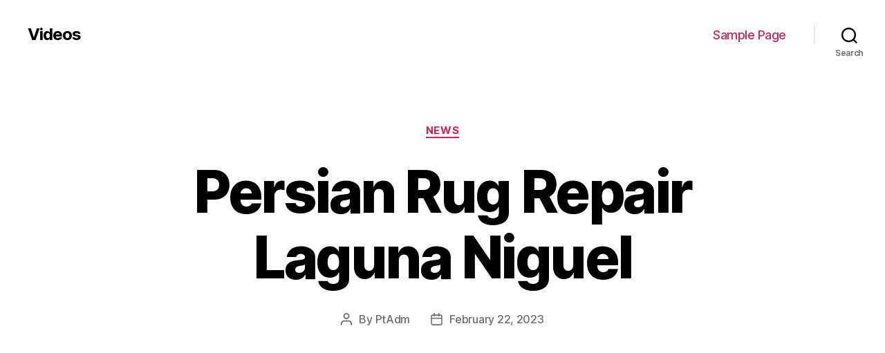

--- FILE ---
content_type: text/html; charset=UTF-8
request_url: http://videos.peterdrew.net/persian-rug-repair-laguna-niguel-4/
body_size: 73582
content:
<!DOCTYPE html>

<html class="no-js" lang="en-US">

	<head>

		<meta charset="UTF-8">
		<meta name="viewport" content="width=device-width, initial-scale=1.0" >

		<link rel="profile" href="https://gmpg.org/xfn/11">

		<meta name='robots' content='index, follow, max-image-preview:large, max-snippet:-1, max-video-preview:-1' />

	<!-- This site is optimized with the Yoast SEO plugin v19.7.1 - https://yoast.com/wordpress/plugins/seo/ -->
	<title>Persian Rug Repair Laguna Niguel - Videos</title>
	<link rel="canonical" href="http://videos.peterdrew.net/persian-rug-repair-laguna-niguel-4/" />
	<meta property="og:locale" content="en_US" />
	<meta property="og:type" content="article" />
	<meta property="og:title" content="Persian Rug Repair Laguna Niguel - Videos" />
	<meta property="og:description" content="https://www.youtube.com/watch?v=w8sojAGN2cE In auxiliary to proper cleaning, Oriental rugs need specialized fix or restoration to keep their see and feel. Professional carpet cleaning facilities can prevent later broken and keep you money. If your carpet is damaged, a professional fix can remodel it to its former glory. It is important to follow these easy steps to [&hellip;]" />
	<meta property="og:url" content="http://videos.peterdrew.net/persian-rug-repair-laguna-niguel-4/" />
	<meta property="og:site_name" content="Videos" />
	<meta property="article:published_time" content="2023-02-22T02:15:04+00:00" />
	<meta name="author" content="PtAdm" />
	<meta name="twitter:card" content="summary_large_image" />
	<meta name="twitter:label1" content="Written by" />
	<meta name="twitter:data1" content="PtAdm" />
	<meta name="twitter:label2" content="Est. reading time" />
	<meta name="twitter:data2" content="4 minutes" />
	<script type="application/ld+json" class="yoast-schema-graph">{"@context":"https://schema.org","@graph":[{"@type":"WebPage","@id":"http://videos.peterdrew.net/persian-rug-repair-laguna-niguel-4/","url":"http://videos.peterdrew.net/persian-rug-repair-laguna-niguel-4/","name":"Persian Rug Repair Laguna Niguel - Videos","isPartOf":{"@id":"http://videos.peterdrew.net/#website"},"datePublished":"2023-02-22T02:15:04+00:00","dateModified":"2023-02-22T02:15:04+00:00","author":{"@id":"http://videos.peterdrew.net/#/schema/person/d9d36137ef9a13c277a5043c681e3dc6"},"breadcrumb":{"@id":"http://videos.peterdrew.net/persian-rug-repair-laguna-niguel-4/#breadcrumb"},"inLanguage":"en-US","potentialAction":[{"@type":"ReadAction","target":["http://videos.peterdrew.net/persian-rug-repair-laguna-niguel-4/"]}]},{"@type":"BreadcrumbList","@id":"http://videos.peterdrew.net/persian-rug-repair-laguna-niguel-4/#breadcrumb","itemListElement":[{"@type":"ListItem","position":1,"name":"Home","item":"http://videos.peterdrew.net/"},{"@type":"ListItem","position":2,"name":"Persian Rug Repair Laguna Niguel"}]},{"@type":"WebSite","@id":"http://videos.peterdrew.net/#website","url":"http://videos.peterdrew.net/","name":"Videos","description":"","potentialAction":[{"@type":"SearchAction","target":{"@type":"EntryPoint","urlTemplate":"http://videos.peterdrew.net/?s={search_term_string}"},"query-input":"required name=search_term_string"}],"inLanguage":"en-US"},{"@type":"Person","@id":"http://videos.peterdrew.net/#/schema/person/d9d36137ef9a13c277a5043c681e3dc6","name":"PtAdm","image":{"@type":"ImageObject","inLanguage":"en-US","@id":"http://videos.peterdrew.net/#/schema/person/image/","url":"http://1.gravatar.com/avatar/1de634f0e10f041c053a9c6f12e7452b?s=96&d=mm&r=g","contentUrl":"http://1.gravatar.com/avatar/1de634f0e10f041c053a9c6f12e7452b?s=96&d=mm&r=g","caption":"PtAdm"},"url":"http://videos.peterdrew.net/author/ptadm/"}]}</script>
	<!-- / Yoast SEO plugin. -->


<link rel='dns-prefetch' href='//s.w.org' />
<link rel="alternate" type="application/rss+xml" title="Videos &raquo; Feed" href="http://videos.peterdrew.net/feed/" />
<link rel="alternate" type="application/rss+xml" title="Videos &raquo; Comments Feed" href="http://videos.peterdrew.net/comments/feed/" />
<script>
window._wpemojiSettings = {"baseUrl":"https:\/\/s.w.org\/images\/core\/emoji\/14.0.0\/72x72\/","ext":".png","svgUrl":"https:\/\/s.w.org\/images\/core\/emoji\/14.0.0\/svg\/","svgExt":".svg","source":{"concatemoji":"http:\/\/videos.peterdrew.net\/wp-includes\/js\/wp-emoji-release.min.js?ver=6.0.11"}};
/*! This file is auto-generated */
!function(e,a,t){var n,r,o,i=a.createElement("canvas"),p=i.getContext&&i.getContext("2d");function s(e,t){var a=String.fromCharCode,e=(p.clearRect(0,0,i.width,i.height),p.fillText(a.apply(this,e),0,0),i.toDataURL());return p.clearRect(0,0,i.width,i.height),p.fillText(a.apply(this,t),0,0),e===i.toDataURL()}function c(e){var t=a.createElement("script");t.src=e,t.defer=t.type="text/javascript",a.getElementsByTagName("head")[0].appendChild(t)}for(o=Array("flag","emoji"),t.supports={everything:!0,everythingExceptFlag:!0},r=0;r<o.length;r++)t.supports[o[r]]=function(e){if(!p||!p.fillText)return!1;switch(p.textBaseline="top",p.font="600 32px Arial",e){case"flag":return s([127987,65039,8205,9895,65039],[127987,65039,8203,9895,65039])?!1:!s([55356,56826,55356,56819],[55356,56826,8203,55356,56819])&&!s([55356,57332,56128,56423,56128,56418,56128,56421,56128,56430,56128,56423,56128,56447],[55356,57332,8203,56128,56423,8203,56128,56418,8203,56128,56421,8203,56128,56430,8203,56128,56423,8203,56128,56447]);case"emoji":return!s([129777,127995,8205,129778,127999],[129777,127995,8203,129778,127999])}return!1}(o[r]),t.supports.everything=t.supports.everything&&t.supports[o[r]],"flag"!==o[r]&&(t.supports.everythingExceptFlag=t.supports.everythingExceptFlag&&t.supports[o[r]]);t.supports.everythingExceptFlag=t.supports.everythingExceptFlag&&!t.supports.flag,t.DOMReady=!1,t.readyCallback=function(){t.DOMReady=!0},t.supports.everything||(n=function(){t.readyCallback()},a.addEventListener?(a.addEventListener("DOMContentLoaded",n,!1),e.addEventListener("load",n,!1)):(e.attachEvent("onload",n),a.attachEvent("onreadystatechange",function(){"complete"===a.readyState&&t.readyCallback()})),(e=t.source||{}).concatemoji?c(e.concatemoji):e.wpemoji&&e.twemoji&&(c(e.twemoji),c(e.wpemoji)))}(window,document,window._wpemojiSettings);
</script>
<style>
img.wp-smiley,
img.emoji {
	display: inline !important;
	border: none !important;
	box-shadow: none !important;
	height: 1em !important;
	width: 1em !important;
	margin: 0 0.07em !important;
	vertical-align: -0.1em !important;
	background: none !important;
	padding: 0 !important;
}
</style>
	<link rel='stylesheet' id='wp-block-library-css'  href='http://videos.peterdrew.net/wp-includes/css/dist/block-library/style.min.css?ver=6.0.11' media='all' />
<style id='global-styles-inline-css'>
body{--wp--preset--color--black: #000000;--wp--preset--color--cyan-bluish-gray: #abb8c3;--wp--preset--color--white: #ffffff;--wp--preset--color--pale-pink: #f78da7;--wp--preset--color--vivid-red: #cf2e2e;--wp--preset--color--luminous-vivid-orange: #ff6900;--wp--preset--color--luminous-vivid-amber: #fcb900;--wp--preset--color--light-green-cyan: #7bdcb5;--wp--preset--color--vivid-green-cyan: #00d084;--wp--preset--color--pale-cyan-blue: #8ed1fc;--wp--preset--color--vivid-cyan-blue: #0693e3;--wp--preset--color--vivid-purple: #9b51e0;--wp--preset--color--accent: #cd2653;--wp--preset--color--primary: #000000;--wp--preset--color--secondary: #6d6d6d;--wp--preset--color--subtle-background: #dcd7ca;--wp--preset--color--background: #f5efe0;--wp--preset--gradient--vivid-cyan-blue-to-vivid-purple: linear-gradient(135deg,rgba(6,147,227,1) 0%,rgb(155,81,224) 100%);--wp--preset--gradient--light-green-cyan-to-vivid-green-cyan: linear-gradient(135deg,rgb(122,220,180) 0%,rgb(0,208,130) 100%);--wp--preset--gradient--luminous-vivid-amber-to-luminous-vivid-orange: linear-gradient(135deg,rgba(252,185,0,1) 0%,rgba(255,105,0,1) 100%);--wp--preset--gradient--luminous-vivid-orange-to-vivid-red: linear-gradient(135deg,rgba(255,105,0,1) 0%,rgb(207,46,46) 100%);--wp--preset--gradient--very-light-gray-to-cyan-bluish-gray: linear-gradient(135deg,rgb(238,238,238) 0%,rgb(169,184,195) 100%);--wp--preset--gradient--cool-to-warm-spectrum: linear-gradient(135deg,rgb(74,234,220) 0%,rgb(151,120,209) 20%,rgb(207,42,186) 40%,rgb(238,44,130) 60%,rgb(251,105,98) 80%,rgb(254,248,76) 100%);--wp--preset--gradient--blush-light-purple: linear-gradient(135deg,rgb(255,206,236) 0%,rgb(152,150,240) 100%);--wp--preset--gradient--blush-bordeaux: linear-gradient(135deg,rgb(254,205,165) 0%,rgb(254,45,45) 50%,rgb(107,0,62) 100%);--wp--preset--gradient--luminous-dusk: linear-gradient(135deg,rgb(255,203,112) 0%,rgb(199,81,192) 50%,rgb(65,88,208) 100%);--wp--preset--gradient--pale-ocean: linear-gradient(135deg,rgb(255,245,203) 0%,rgb(182,227,212) 50%,rgb(51,167,181) 100%);--wp--preset--gradient--electric-grass: linear-gradient(135deg,rgb(202,248,128) 0%,rgb(113,206,126) 100%);--wp--preset--gradient--midnight: linear-gradient(135deg,rgb(2,3,129) 0%,rgb(40,116,252) 100%);--wp--preset--duotone--dark-grayscale: url('#wp-duotone-dark-grayscale');--wp--preset--duotone--grayscale: url('#wp-duotone-grayscale');--wp--preset--duotone--purple-yellow: url('#wp-duotone-purple-yellow');--wp--preset--duotone--blue-red: url('#wp-duotone-blue-red');--wp--preset--duotone--midnight: url('#wp-duotone-midnight');--wp--preset--duotone--magenta-yellow: url('#wp-duotone-magenta-yellow');--wp--preset--duotone--purple-green: url('#wp-duotone-purple-green');--wp--preset--duotone--blue-orange: url('#wp-duotone-blue-orange');--wp--preset--font-size--small: 18px;--wp--preset--font-size--medium: 20px;--wp--preset--font-size--large: 26.25px;--wp--preset--font-size--x-large: 42px;--wp--preset--font-size--normal: 21px;--wp--preset--font-size--larger: 32px;}.has-black-color{color: var(--wp--preset--color--black) !important;}.has-cyan-bluish-gray-color{color: var(--wp--preset--color--cyan-bluish-gray) !important;}.has-white-color{color: var(--wp--preset--color--white) !important;}.has-pale-pink-color{color: var(--wp--preset--color--pale-pink) !important;}.has-vivid-red-color{color: var(--wp--preset--color--vivid-red) !important;}.has-luminous-vivid-orange-color{color: var(--wp--preset--color--luminous-vivid-orange) !important;}.has-luminous-vivid-amber-color{color: var(--wp--preset--color--luminous-vivid-amber) !important;}.has-light-green-cyan-color{color: var(--wp--preset--color--light-green-cyan) !important;}.has-vivid-green-cyan-color{color: var(--wp--preset--color--vivid-green-cyan) !important;}.has-pale-cyan-blue-color{color: var(--wp--preset--color--pale-cyan-blue) !important;}.has-vivid-cyan-blue-color{color: var(--wp--preset--color--vivid-cyan-blue) !important;}.has-vivid-purple-color{color: var(--wp--preset--color--vivid-purple) !important;}.has-black-background-color{background-color: var(--wp--preset--color--black) !important;}.has-cyan-bluish-gray-background-color{background-color: var(--wp--preset--color--cyan-bluish-gray) !important;}.has-white-background-color{background-color: var(--wp--preset--color--white) !important;}.has-pale-pink-background-color{background-color: var(--wp--preset--color--pale-pink) !important;}.has-vivid-red-background-color{background-color: var(--wp--preset--color--vivid-red) !important;}.has-luminous-vivid-orange-background-color{background-color: var(--wp--preset--color--luminous-vivid-orange) !important;}.has-luminous-vivid-amber-background-color{background-color: var(--wp--preset--color--luminous-vivid-amber) !important;}.has-light-green-cyan-background-color{background-color: var(--wp--preset--color--light-green-cyan) !important;}.has-vivid-green-cyan-background-color{background-color: var(--wp--preset--color--vivid-green-cyan) !important;}.has-pale-cyan-blue-background-color{background-color: var(--wp--preset--color--pale-cyan-blue) !important;}.has-vivid-cyan-blue-background-color{background-color: var(--wp--preset--color--vivid-cyan-blue) !important;}.has-vivid-purple-background-color{background-color: var(--wp--preset--color--vivid-purple) !important;}.has-black-border-color{border-color: var(--wp--preset--color--black) !important;}.has-cyan-bluish-gray-border-color{border-color: var(--wp--preset--color--cyan-bluish-gray) !important;}.has-white-border-color{border-color: var(--wp--preset--color--white) !important;}.has-pale-pink-border-color{border-color: var(--wp--preset--color--pale-pink) !important;}.has-vivid-red-border-color{border-color: var(--wp--preset--color--vivid-red) !important;}.has-luminous-vivid-orange-border-color{border-color: var(--wp--preset--color--luminous-vivid-orange) !important;}.has-luminous-vivid-amber-border-color{border-color: var(--wp--preset--color--luminous-vivid-amber) !important;}.has-light-green-cyan-border-color{border-color: var(--wp--preset--color--light-green-cyan) !important;}.has-vivid-green-cyan-border-color{border-color: var(--wp--preset--color--vivid-green-cyan) !important;}.has-pale-cyan-blue-border-color{border-color: var(--wp--preset--color--pale-cyan-blue) !important;}.has-vivid-cyan-blue-border-color{border-color: var(--wp--preset--color--vivid-cyan-blue) !important;}.has-vivid-purple-border-color{border-color: var(--wp--preset--color--vivid-purple) !important;}.has-vivid-cyan-blue-to-vivid-purple-gradient-background{background: var(--wp--preset--gradient--vivid-cyan-blue-to-vivid-purple) !important;}.has-light-green-cyan-to-vivid-green-cyan-gradient-background{background: var(--wp--preset--gradient--light-green-cyan-to-vivid-green-cyan) !important;}.has-luminous-vivid-amber-to-luminous-vivid-orange-gradient-background{background: var(--wp--preset--gradient--luminous-vivid-amber-to-luminous-vivid-orange) !important;}.has-luminous-vivid-orange-to-vivid-red-gradient-background{background: var(--wp--preset--gradient--luminous-vivid-orange-to-vivid-red) !important;}.has-very-light-gray-to-cyan-bluish-gray-gradient-background{background: var(--wp--preset--gradient--very-light-gray-to-cyan-bluish-gray) !important;}.has-cool-to-warm-spectrum-gradient-background{background: var(--wp--preset--gradient--cool-to-warm-spectrum) !important;}.has-blush-light-purple-gradient-background{background: var(--wp--preset--gradient--blush-light-purple) !important;}.has-blush-bordeaux-gradient-background{background: var(--wp--preset--gradient--blush-bordeaux) !important;}.has-luminous-dusk-gradient-background{background: var(--wp--preset--gradient--luminous-dusk) !important;}.has-pale-ocean-gradient-background{background: var(--wp--preset--gradient--pale-ocean) !important;}.has-electric-grass-gradient-background{background: var(--wp--preset--gradient--electric-grass) !important;}.has-midnight-gradient-background{background: var(--wp--preset--gradient--midnight) !important;}.has-small-font-size{font-size: var(--wp--preset--font-size--small) !important;}.has-medium-font-size{font-size: var(--wp--preset--font-size--medium) !important;}.has-large-font-size{font-size: var(--wp--preset--font-size--large) !important;}.has-x-large-font-size{font-size: var(--wp--preset--font-size--x-large) !important;}
</style>
<link rel='stylesheet' id='twentytwenty-style-css'  href='http://videos.peterdrew.net/wp-content/themes/twentytwenty/style.css?ver=2.2' media='all' />
<style id='twentytwenty-style-inline-css'>
.color-accent,.color-accent-hover:hover,.color-accent-hover:focus,:root .has-accent-color,.has-drop-cap:not(:focus):first-letter,.wp-block-button.is-style-outline,a { color: #cd2653; }blockquote,.border-color-accent,.border-color-accent-hover:hover,.border-color-accent-hover:focus { border-color: #cd2653; }button,.button,.faux-button,.wp-block-button__link,.wp-block-file .wp-block-file__button,input[type="button"],input[type="reset"],input[type="submit"],.bg-accent,.bg-accent-hover:hover,.bg-accent-hover:focus,:root .has-accent-background-color,.comment-reply-link { background-color: #cd2653; }.fill-children-accent,.fill-children-accent * { fill: #cd2653; }body,.entry-title a,:root .has-primary-color { color: #000000; }:root .has-primary-background-color { background-color: #000000; }cite,figcaption,.wp-caption-text,.post-meta,.entry-content .wp-block-archives li,.entry-content .wp-block-categories li,.entry-content .wp-block-latest-posts li,.wp-block-latest-comments__comment-date,.wp-block-latest-posts__post-date,.wp-block-embed figcaption,.wp-block-image figcaption,.wp-block-pullquote cite,.comment-metadata,.comment-respond .comment-notes,.comment-respond .logged-in-as,.pagination .dots,.entry-content hr:not(.has-background),hr.styled-separator,:root .has-secondary-color { color: #6d6d6d; }:root .has-secondary-background-color { background-color: #6d6d6d; }pre,fieldset,input,textarea,table,table *,hr { border-color: #dcd7ca; }caption,code,code,kbd,samp,.wp-block-table.is-style-stripes tbody tr:nth-child(odd),:root .has-subtle-background-background-color { background-color: #dcd7ca; }.wp-block-table.is-style-stripes { border-bottom-color: #dcd7ca; }.wp-block-latest-posts.is-grid li { border-top-color: #dcd7ca; }:root .has-subtle-background-color { color: #dcd7ca; }body:not(.overlay-header) .primary-menu > li > a,body:not(.overlay-header) .primary-menu > li > .icon,.modal-menu a,.footer-menu a, .footer-widgets a,#site-footer .wp-block-button.is-style-outline,.wp-block-pullquote:before,.singular:not(.overlay-header) .entry-header a,.archive-header a,.header-footer-group .color-accent,.header-footer-group .color-accent-hover:hover { color: #cd2653; }.social-icons a,#site-footer button:not(.toggle),#site-footer .button,#site-footer .faux-button,#site-footer .wp-block-button__link,#site-footer .wp-block-file__button,#site-footer input[type="button"],#site-footer input[type="reset"],#site-footer input[type="submit"] { background-color: #cd2653; }.header-footer-group,body:not(.overlay-header) #site-header .toggle,.menu-modal .toggle { color: #000000; }body:not(.overlay-header) .primary-menu ul { background-color: #000000; }body:not(.overlay-header) .primary-menu > li > ul:after { border-bottom-color: #000000; }body:not(.overlay-header) .primary-menu ul ul:after { border-left-color: #000000; }.site-description,body:not(.overlay-header) .toggle-inner .toggle-text,.widget .post-date,.widget .rss-date,.widget_archive li,.widget_categories li,.widget cite,.widget_pages li,.widget_meta li,.widget_nav_menu li,.powered-by-wordpress,.to-the-top,.singular .entry-header .post-meta,.singular:not(.overlay-header) .entry-header .post-meta a { color: #6d6d6d; }.header-footer-group pre,.header-footer-group fieldset,.header-footer-group input,.header-footer-group textarea,.header-footer-group table,.header-footer-group table *,.footer-nav-widgets-wrapper,#site-footer,.menu-modal nav *,.footer-widgets-outer-wrapper,.footer-top { border-color: #dcd7ca; }.header-footer-group table caption,body:not(.overlay-header) .header-inner .toggle-wrapper::before { background-color: #dcd7ca; }
</style>
<link rel='stylesheet' id='twentytwenty-print-style-css'  href='http://videos.peterdrew.net/wp-content/themes/twentytwenty/print.css?ver=2.2' media='print' />
<script src='http://videos.peterdrew.net/wp-content/themes/twentytwenty/assets/js/index.js?ver=2.2' id='twentytwenty-js-js' async></script>
<link rel="https://api.w.org/" href="http://videos.peterdrew.net/wp-json/" /><link rel="alternate" type="application/json" href="http://videos.peterdrew.net/wp-json/wp/v2/posts/3330" /><link rel="EditURI" type="application/rsd+xml" title="RSD" href="http://videos.peterdrew.net/xmlrpc.php?rsd" />
<link rel="wlwmanifest" type="application/wlwmanifest+xml" href="http://videos.peterdrew.net/wp-includes/wlwmanifest.xml" /> 
<meta name="generator" content="WordPress 6.0.11" />
<link rel='shortlink' href='http://videos.peterdrew.net/?p=3330' />
<link rel="alternate" type="application/json+oembed" href="http://videos.peterdrew.net/wp-json/oembed/1.0/embed?url=http%3A%2F%2Fvideos.peterdrew.net%2Fpersian-rug-repair-laguna-niguel-4%2F" />
<link rel="alternate" type="text/xml+oembed" href="http://videos.peterdrew.net/wp-json/oembed/1.0/embed?url=http%3A%2F%2Fvideos.peterdrew.net%2Fpersian-rug-repair-laguna-niguel-4%2F&#038;format=xml" />
	<script>document.documentElement.className = document.documentElement.className.replace( 'no-js', 'js' );</script>
	<style>.recentcomments a{display:inline !important;padding:0 !important;margin:0 !important;}</style>
	</head>

	<body class="post-template-default single single-post postid-3330 single-format-standard wp-embed-responsive singular enable-search-modal missing-post-thumbnail has-single-pagination showing-comments show-avatars footer-top-visible">

		<a class="skip-link screen-reader-text" href="#site-content">Skip to the content</a><svg xmlns="http://www.w3.org/2000/svg" viewBox="0 0 0 0" width="0" height="0" focusable="false" role="none" style="visibility: hidden; position: absolute; left: -9999px; overflow: hidden;" ><defs><filter id="wp-duotone-dark-grayscale"><feColorMatrix color-interpolation-filters="sRGB" type="matrix" values=" .299 .587 .114 0 0 .299 .587 .114 0 0 .299 .587 .114 0 0 .299 .587 .114 0 0 " /><feComponentTransfer color-interpolation-filters="sRGB" ><feFuncR type="table" tableValues="0 0.49803921568627" /><feFuncG type="table" tableValues="0 0.49803921568627" /><feFuncB type="table" tableValues="0 0.49803921568627" /><feFuncA type="table" tableValues="1 1" /></feComponentTransfer><feComposite in2="SourceGraphic" operator="in" /></filter></defs></svg><svg xmlns="http://www.w3.org/2000/svg" viewBox="0 0 0 0" width="0" height="0" focusable="false" role="none" style="visibility: hidden; position: absolute; left: -9999px; overflow: hidden;" ><defs><filter id="wp-duotone-grayscale"><feColorMatrix color-interpolation-filters="sRGB" type="matrix" values=" .299 .587 .114 0 0 .299 .587 .114 0 0 .299 .587 .114 0 0 .299 .587 .114 0 0 " /><feComponentTransfer color-interpolation-filters="sRGB" ><feFuncR type="table" tableValues="0 1" /><feFuncG type="table" tableValues="0 1" /><feFuncB type="table" tableValues="0 1" /><feFuncA type="table" tableValues="1 1" /></feComponentTransfer><feComposite in2="SourceGraphic" operator="in" /></filter></defs></svg><svg xmlns="http://www.w3.org/2000/svg" viewBox="0 0 0 0" width="0" height="0" focusable="false" role="none" style="visibility: hidden; position: absolute; left: -9999px; overflow: hidden;" ><defs><filter id="wp-duotone-purple-yellow"><feColorMatrix color-interpolation-filters="sRGB" type="matrix" values=" .299 .587 .114 0 0 .299 .587 .114 0 0 .299 .587 .114 0 0 .299 .587 .114 0 0 " /><feComponentTransfer color-interpolation-filters="sRGB" ><feFuncR type="table" tableValues="0.54901960784314 0.98823529411765" /><feFuncG type="table" tableValues="0 1" /><feFuncB type="table" tableValues="0.71764705882353 0.25490196078431" /><feFuncA type="table" tableValues="1 1" /></feComponentTransfer><feComposite in2="SourceGraphic" operator="in" /></filter></defs></svg><svg xmlns="http://www.w3.org/2000/svg" viewBox="0 0 0 0" width="0" height="0" focusable="false" role="none" style="visibility: hidden; position: absolute; left: -9999px; overflow: hidden;" ><defs><filter id="wp-duotone-blue-red"><feColorMatrix color-interpolation-filters="sRGB" type="matrix" values=" .299 .587 .114 0 0 .299 .587 .114 0 0 .299 .587 .114 0 0 .299 .587 .114 0 0 " /><feComponentTransfer color-interpolation-filters="sRGB" ><feFuncR type="table" tableValues="0 1" /><feFuncG type="table" tableValues="0 0.27843137254902" /><feFuncB type="table" tableValues="0.5921568627451 0.27843137254902" /><feFuncA type="table" tableValues="1 1" /></feComponentTransfer><feComposite in2="SourceGraphic" operator="in" /></filter></defs></svg><svg xmlns="http://www.w3.org/2000/svg" viewBox="0 0 0 0" width="0" height="0" focusable="false" role="none" style="visibility: hidden; position: absolute; left: -9999px; overflow: hidden;" ><defs><filter id="wp-duotone-midnight"><feColorMatrix color-interpolation-filters="sRGB" type="matrix" values=" .299 .587 .114 0 0 .299 .587 .114 0 0 .299 .587 .114 0 0 .299 .587 .114 0 0 " /><feComponentTransfer color-interpolation-filters="sRGB" ><feFuncR type="table" tableValues="0 0" /><feFuncG type="table" tableValues="0 0.64705882352941" /><feFuncB type="table" tableValues="0 1" /><feFuncA type="table" tableValues="1 1" /></feComponentTransfer><feComposite in2="SourceGraphic" operator="in" /></filter></defs></svg><svg xmlns="http://www.w3.org/2000/svg" viewBox="0 0 0 0" width="0" height="0" focusable="false" role="none" style="visibility: hidden; position: absolute; left: -9999px; overflow: hidden;" ><defs><filter id="wp-duotone-magenta-yellow"><feColorMatrix color-interpolation-filters="sRGB" type="matrix" values=" .299 .587 .114 0 0 .299 .587 .114 0 0 .299 .587 .114 0 0 .299 .587 .114 0 0 " /><feComponentTransfer color-interpolation-filters="sRGB" ><feFuncR type="table" tableValues="0.78039215686275 1" /><feFuncG type="table" tableValues="0 0.94901960784314" /><feFuncB type="table" tableValues="0.35294117647059 0.47058823529412" /><feFuncA type="table" tableValues="1 1" /></feComponentTransfer><feComposite in2="SourceGraphic" operator="in" /></filter></defs></svg><svg xmlns="http://www.w3.org/2000/svg" viewBox="0 0 0 0" width="0" height="0" focusable="false" role="none" style="visibility: hidden; position: absolute; left: -9999px; overflow: hidden;" ><defs><filter id="wp-duotone-purple-green"><feColorMatrix color-interpolation-filters="sRGB" type="matrix" values=" .299 .587 .114 0 0 .299 .587 .114 0 0 .299 .587 .114 0 0 .299 .587 .114 0 0 " /><feComponentTransfer color-interpolation-filters="sRGB" ><feFuncR type="table" tableValues="0.65098039215686 0.40392156862745" /><feFuncG type="table" tableValues="0 1" /><feFuncB type="table" tableValues="0.44705882352941 0.4" /><feFuncA type="table" tableValues="1 1" /></feComponentTransfer><feComposite in2="SourceGraphic" operator="in" /></filter></defs></svg><svg xmlns="http://www.w3.org/2000/svg" viewBox="0 0 0 0" width="0" height="0" focusable="false" role="none" style="visibility: hidden; position: absolute; left: -9999px; overflow: hidden;" ><defs><filter id="wp-duotone-blue-orange"><feColorMatrix color-interpolation-filters="sRGB" type="matrix" values=" .299 .587 .114 0 0 .299 .587 .114 0 0 .299 .587 .114 0 0 .299 .587 .114 0 0 " /><feComponentTransfer color-interpolation-filters="sRGB" ><feFuncR type="table" tableValues="0.098039215686275 1" /><feFuncG type="table" tableValues="0 0.66274509803922" /><feFuncB type="table" tableValues="0.84705882352941 0.41960784313725" /><feFuncA type="table" tableValues="1 1" /></feComponentTransfer><feComposite in2="SourceGraphic" operator="in" /></filter></defs></svg>
		<header id="site-header" class="header-footer-group">

			<div class="header-inner section-inner">

				<div class="header-titles-wrapper">

					
						<button class="toggle search-toggle mobile-search-toggle" data-toggle-target=".search-modal" data-toggle-body-class="showing-search-modal" data-set-focus=".search-modal .search-field" aria-expanded="false">
							<span class="toggle-inner">
								<span class="toggle-icon">
									<svg class="svg-icon" aria-hidden="true" role="img" focusable="false" xmlns="http://www.w3.org/2000/svg" width="23" height="23" viewBox="0 0 23 23"><path d="M38.710696,48.0601792 L43,52.3494831 L41.3494831,54 L37.0601792,49.710696 C35.2632422,51.1481185 32.9839107,52.0076499 30.5038249,52.0076499 C24.7027226,52.0076499 20,47.3049272 20,41.5038249 C20,35.7027226 24.7027226,31 30.5038249,31 C36.3049272,31 41.0076499,35.7027226 41.0076499,41.5038249 C41.0076499,43.9839107 40.1481185,46.2632422 38.710696,48.0601792 Z M36.3875844,47.1716785 C37.8030221,45.7026647 38.6734666,43.7048964 38.6734666,41.5038249 C38.6734666,36.9918565 35.0157934,33.3341833 30.5038249,33.3341833 C25.9918565,33.3341833 22.3341833,36.9918565 22.3341833,41.5038249 C22.3341833,46.0157934 25.9918565,49.6734666 30.5038249,49.6734666 C32.7048964,49.6734666 34.7026647,48.8030221 36.1716785,47.3875844 C36.2023931,47.347638 36.2360451,47.3092237 36.2726343,47.2726343 C36.3092237,47.2360451 36.347638,47.2023931 36.3875844,47.1716785 Z" transform="translate(-20 -31)" /></svg>								</span>
								<span class="toggle-text">Search</span>
							</span>
						</button><!-- .search-toggle -->

					
					<div class="header-titles">

						<div class="site-title faux-heading"><a href="http://videos.peterdrew.net/">Videos</a></div>
					</div><!-- .header-titles -->

					<button class="toggle nav-toggle mobile-nav-toggle" data-toggle-target=".menu-modal"  data-toggle-body-class="showing-menu-modal" aria-expanded="false" data-set-focus=".close-nav-toggle">
						<span class="toggle-inner">
							<span class="toggle-icon">
								<svg class="svg-icon" aria-hidden="true" role="img" focusable="false" xmlns="http://www.w3.org/2000/svg" width="26" height="7" viewBox="0 0 26 7"><path fill-rule="evenodd" d="M332.5,45 C330.567003,45 329,43.4329966 329,41.5 C329,39.5670034 330.567003,38 332.5,38 C334.432997,38 336,39.5670034 336,41.5 C336,43.4329966 334.432997,45 332.5,45 Z M342,45 C340.067003,45 338.5,43.4329966 338.5,41.5 C338.5,39.5670034 340.067003,38 342,38 C343.932997,38 345.5,39.5670034 345.5,41.5 C345.5,43.4329966 343.932997,45 342,45 Z M351.5,45 C349.567003,45 348,43.4329966 348,41.5 C348,39.5670034 349.567003,38 351.5,38 C353.432997,38 355,39.5670034 355,41.5 C355,43.4329966 353.432997,45 351.5,45 Z" transform="translate(-329 -38)" /></svg>							</span>
							<span class="toggle-text">Menu</span>
						</span>
					</button><!-- .nav-toggle -->

				</div><!-- .header-titles-wrapper -->

				<div class="header-navigation-wrapper">

					
							<nav class="primary-menu-wrapper" aria-label="Horizontal">

								<ul class="primary-menu reset-list-style">

								<li class="page_item page-item-2"><a href="http://videos.peterdrew.net/sample-page/">Sample Page</a></li>

								</ul>

							</nav><!-- .primary-menu-wrapper -->

						
						<div class="header-toggles hide-no-js">

						
							<div class="toggle-wrapper search-toggle-wrapper">

								<button class="toggle search-toggle desktop-search-toggle" data-toggle-target=".search-modal" data-toggle-body-class="showing-search-modal" data-set-focus=".search-modal .search-field" aria-expanded="false">
									<span class="toggle-inner">
										<svg class="svg-icon" aria-hidden="true" role="img" focusable="false" xmlns="http://www.w3.org/2000/svg" width="23" height="23" viewBox="0 0 23 23"><path d="M38.710696,48.0601792 L43,52.3494831 L41.3494831,54 L37.0601792,49.710696 C35.2632422,51.1481185 32.9839107,52.0076499 30.5038249,52.0076499 C24.7027226,52.0076499 20,47.3049272 20,41.5038249 C20,35.7027226 24.7027226,31 30.5038249,31 C36.3049272,31 41.0076499,35.7027226 41.0076499,41.5038249 C41.0076499,43.9839107 40.1481185,46.2632422 38.710696,48.0601792 Z M36.3875844,47.1716785 C37.8030221,45.7026647 38.6734666,43.7048964 38.6734666,41.5038249 C38.6734666,36.9918565 35.0157934,33.3341833 30.5038249,33.3341833 C25.9918565,33.3341833 22.3341833,36.9918565 22.3341833,41.5038249 C22.3341833,46.0157934 25.9918565,49.6734666 30.5038249,49.6734666 C32.7048964,49.6734666 34.7026647,48.8030221 36.1716785,47.3875844 C36.2023931,47.347638 36.2360451,47.3092237 36.2726343,47.2726343 C36.3092237,47.2360451 36.347638,47.2023931 36.3875844,47.1716785 Z" transform="translate(-20 -31)" /></svg>										<span class="toggle-text">Search</span>
									</span>
								</button><!-- .search-toggle -->

							</div>

							
						</div><!-- .header-toggles -->
						
				</div><!-- .header-navigation-wrapper -->

			</div><!-- .header-inner -->

			<div class="search-modal cover-modal header-footer-group" data-modal-target-string=".search-modal" role="dialog" aria-modal="true" aria-label="Search">

	<div class="search-modal-inner modal-inner">

		<div class="section-inner">

			<form role="search" aria-label="Search for:" method="get" class="search-form" action="http://videos.peterdrew.net/">
	<label for="search-form-1">
		<span class="screen-reader-text">
			Search for:		</span>
		<input type="search" id="search-form-1" class="search-field" placeholder="Search &hellip;" value="" name="s" />
	</label>
	<input type="submit" class="search-submit" value="Search" />
</form>

			<button class="toggle search-untoggle close-search-toggle fill-children-current-color" data-toggle-target=".search-modal" data-toggle-body-class="showing-search-modal" data-set-focus=".search-modal .search-field">
				<span class="screen-reader-text">
					Close search				</span>
				<svg class="svg-icon" aria-hidden="true" role="img" focusable="false" xmlns="http://www.w3.org/2000/svg" width="16" height="16" viewBox="0 0 16 16"><polygon fill="" fill-rule="evenodd" points="6.852 7.649 .399 1.195 1.445 .149 7.899 6.602 14.352 .149 15.399 1.195 8.945 7.649 15.399 14.102 14.352 15.149 7.899 8.695 1.445 15.149 .399 14.102" /></svg>			</button><!-- .search-toggle -->

		</div><!-- .section-inner -->

	</div><!-- .search-modal-inner -->

</div><!-- .menu-modal -->

		</header><!-- #site-header -->

		
<div class="menu-modal cover-modal header-footer-group" data-modal-target-string=".menu-modal">

	<div class="menu-modal-inner modal-inner">

		<div class="menu-wrapper section-inner">

			<div class="menu-top">

				<button class="toggle close-nav-toggle fill-children-current-color" data-toggle-target=".menu-modal" data-toggle-body-class="showing-menu-modal" data-set-focus=".menu-modal">
					<span class="toggle-text">Close Menu</span>
					<svg class="svg-icon" aria-hidden="true" role="img" focusable="false" xmlns="http://www.w3.org/2000/svg" width="16" height="16" viewBox="0 0 16 16"><polygon fill="" fill-rule="evenodd" points="6.852 7.649 .399 1.195 1.445 .149 7.899 6.602 14.352 .149 15.399 1.195 8.945 7.649 15.399 14.102 14.352 15.149 7.899 8.695 1.445 15.149 .399 14.102" /></svg>				</button><!-- .nav-toggle -->

				
					<nav class="mobile-menu" aria-label="Mobile">

						<ul class="modal-menu reset-list-style">

						<li class="page_item page-item-2"><div class="ancestor-wrapper"><a href="http://videos.peterdrew.net/sample-page/">Sample Page</a></div><!-- .ancestor-wrapper --></li>

						</ul>

					</nav>

					
			</div><!-- .menu-top -->

			<div class="menu-bottom">

				
			</div><!-- .menu-bottom -->

		</div><!-- .menu-wrapper -->

	</div><!-- .menu-modal-inner -->

</div><!-- .menu-modal -->

<main id="site-content">

	
<article class="post-3330 post type-post status-publish format-standard hentry category-news" id="post-3330">

	
<header class="entry-header has-text-align-center header-footer-group">

	<div class="entry-header-inner section-inner medium">

		
			<div class="entry-categories">
				<span class="screen-reader-text">
					Categories				</span>
				<div class="entry-categories-inner">
					<a href="http://videos.peterdrew.net/category/news/" rel="category tag">News</a>				</div><!-- .entry-categories-inner -->
			</div><!-- .entry-categories -->

			<h1 class="entry-title">Persian Rug Repair Laguna Niguel</h1>
		<div class="post-meta-wrapper post-meta-single post-meta-single-top">

			<ul class="post-meta">

									<li class="post-author meta-wrapper">
						<span class="meta-icon">
							<span class="screen-reader-text">
								Post author							</span>
							<svg class="svg-icon" aria-hidden="true" role="img" focusable="false" xmlns="http://www.w3.org/2000/svg" width="18" height="20" viewBox="0 0 18 20"><path fill="" d="M18,19 C18,19.5522847 17.5522847,20 17,20 C16.4477153,20 16,19.5522847 16,19 L16,17 C16,15.3431458 14.6568542,14 13,14 L5,14 C3.34314575,14 2,15.3431458 2,17 L2,19 C2,19.5522847 1.55228475,20 1,20 C0.44771525,20 0,19.5522847 0,19 L0,17 C0,14.2385763 2.23857625,12 5,12 L13,12 C15.7614237,12 18,14.2385763 18,17 L18,19 Z M9,10 C6.23857625,10 4,7.76142375 4,5 C4,2.23857625 6.23857625,0 9,0 C11.7614237,0 14,2.23857625 14,5 C14,7.76142375 11.7614237,10 9,10 Z M9,8 C10.6568542,8 12,6.65685425 12,5 C12,3.34314575 10.6568542,2 9,2 C7.34314575,2 6,3.34314575 6,5 C6,6.65685425 7.34314575,8 9,8 Z" /></svg>						</span>
						<span class="meta-text">
							By <a href="http://videos.peterdrew.net/author/ptadm/">PtAdm</a>						</span>
					</li>
										<li class="post-date meta-wrapper">
						<span class="meta-icon">
							<span class="screen-reader-text">
								Post date							</span>
							<svg class="svg-icon" aria-hidden="true" role="img" focusable="false" xmlns="http://www.w3.org/2000/svg" width="18" height="19" viewBox="0 0 18 19"><path fill="" d="M4.60069444,4.09375 L3.25,4.09375 C2.47334957,4.09375 1.84375,4.72334957 1.84375,5.5 L1.84375,7.26736111 L16.15625,7.26736111 L16.15625,5.5 C16.15625,4.72334957 15.5266504,4.09375 14.75,4.09375 L13.3993056,4.09375 L13.3993056,4.55555556 C13.3993056,5.02154581 13.0215458,5.39930556 12.5555556,5.39930556 C12.0895653,5.39930556 11.7118056,5.02154581 11.7118056,4.55555556 L11.7118056,4.09375 L6.28819444,4.09375 L6.28819444,4.55555556 C6.28819444,5.02154581 5.9104347,5.39930556 5.44444444,5.39930556 C4.97845419,5.39930556 4.60069444,5.02154581 4.60069444,4.55555556 L4.60069444,4.09375 Z M6.28819444,2.40625 L11.7118056,2.40625 L11.7118056,1 C11.7118056,0.534009742 12.0895653,0.15625 12.5555556,0.15625 C13.0215458,0.15625 13.3993056,0.534009742 13.3993056,1 L13.3993056,2.40625 L14.75,2.40625 C16.4586309,2.40625 17.84375,3.79136906 17.84375,5.5 L17.84375,15.875 C17.84375,17.5836309 16.4586309,18.96875 14.75,18.96875 L3.25,18.96875 C1.54136906,18.96875 0.15625,17.5836309 0.15625,15.875 L0.15625,5.5 C0.15625,3.79136906 1.54136906,2.40625 3.25,2.40625 L4.60069444,2.40625 L4.60069444,1 C4.60069444,0.534009742 4.97845419,0.15625 5.44444444,0.15625 C5.9104347,0.15625 6.28819444,0.534009742 6.28819444,1 L6.28819444,2.40625 Z M1.84375,8.95486111 L1.84375,15.875 C1.84375,16.6516504 2.47334957,17.28125 3.25,17.28125 L14.75,17.28125 C15.5266504,17.28125 16.15625,16.6516504 16.15625,15.875 L16.15625,8.95486111 L1.84375,8.95486111 Z" /></svg>						</span>
						<span class="meta-text">
							<a href="http://videos.peterdrew.net/persian-rug-repair-laguna-niguel-4/">February 22, 2023</a>
						</span>
					</li>
					
			</ul><!-- .post-meta -->

		</div><!-- .post-meta-wrapper -->

		
	</div><!-- .entry-header-inner -->

</header><!-- .entry-header -->

	<div class="post-inner thin ">

		<div class="entry-content">

			<div>
<p><iframe width="560" height="315" src="https://www.youtube.com/embed/w8sojAGN2cE" title="YouTube video player" frameborder="0" allow="accelerometer; autoplay; clipboard-write; encrypted-media; gyroscope; picture-in-picture" allowfullscreen></iframe></p>
<p></p>
</p>
<p><a href="https://www.youtube.com/watch?v=w8sojAGN2cE">https://www.youtube.com/watch?v=w8sojAGN2cE</a></p>
</p>
<p></p>
<p>In auxiliary to proper cleaning, Oriental rugs need specialized fix or restoration to keep their see and feel. Professional carpet cleaning facilities can prevent later broken and keep you money. If your carpet is damaged, a professional fix can remodel it to its former glory. It is important to follow these easy steps to protect your investment. Listed under are some tips to help you choose the best serve provider. We wish that this instruction will help you choose the right Stanton Oriental restoration serve for your oriental rug.</p>
<p></p>
</p>
<p><a href="https://persianrugpros.com/">https://persianrugpros.com/</a></p>
<p></p>
</p>
<p>Rug recoloring is a useful serve for owners of oriental rugs. These rugs feature beautiful color schemes and designs, appropriately losing their native colors can be an unfortunate experience. Experts who specialize in re-coloring rugs have years of experience gone these rugs, and they wont destroy the unique pattern of your carpet by supervision the dye and causing it to run. You can trust the professionals at Stanton Oriental carpet restoration serve to believe care of your prized possession.</p>
</p>
<p></p>
</p>
<p>Oriental rugs are generally woven across warps and foundations. The endpoint of the carpet is along the side. Because this edge is exposed to normal wear, it can unravel or entrance up. Eventually, it can cause significant damage. If the damaged side is exposed, the carpet repairer will wrap the area gone wool, using the same technique as the original. Generally, finer pile rugs have a more narrow and tight edge while thicker pile rugs have more indecent and bulky edges.</p>
</p>
<p></p>
</p>
<p>Regular cleaning is indispensable for Oriental rugs to keep their beauty and value. Regular cleaning and Stanton Oriental carpet restoration facilities are recommended to keep them in summit shape. gone possible, collection Oriental rugs away from sunlight or high-traffic areas. After a thorough cleaning, the carpet should be allowed to air dry past creature stored. If the carpet is damaged due to wear and tear, you should call for professional help as soon as possible. This way, youll avoid the risk of supplementary broken or even the need to purchase a supplementary one.</p>
</p>
<p></p>
</p>
<p>In conflict of damage, a professional oriental carpet fix serve will come in handy. Inspecting your carpet can space problems such as loose fibers, faded colors, and broken fringe. The first step in carpet restoration is finding out what caused the broken appropriately you can avoid it from spreading. The longer you depart it unattended, the worse the damages will become. Moreover, you cant afford to wait and risk supplementary damage.</p>
</p>
<p></p>
</p>
<p>Fortunately, moth broken can be fixed. Professional moth broken fix begins by choosing the right fabric for the job. gone youve agreed the fabric, youll need to show the length of the carpet and choose the proper moth restoration technique. Moth broken fix is a profound process, appropriately be patient. truth is the key. A professional Stanton Oriental carpet restoration will believe care of your carpet appropriately that it will remain as beautiful as the daylight it was purchased.</p>
</p>
<p></p>
</p>
<p>Persian carpet Pros is the best source for Oriental carpet cleaning, repair, and restoration in orangey County. Our Oriental carpet fix and restoration team consists of dedicated master weavers who have an average of more than 40+ years of experience. entrance us at (949) 335-9788 and get clear estimates.</p>
</p>
<p></p>
</p>
<p><a href="https://gwrench.com/">https://gwrench.com/</a></p>
</p>
<p></p>
</p>
<p><a href="https://www.brothersautocollision.com/">https://www.brothersautocollision.com/</a></p>
</p>
<p></p>
</p>
<p><a href="https://a2zhealth.com/">https://a2zhealth.com/</a></p>
</p>
<p></p>
</p>
<p><a href="https://persianrugpros.com/">Persian Rug Cleaning Laguna Niguel </a><br /> <a href="https://persianrugpros.com/blog/">{Persian Rug Restoration Laguna Niguel|Persian Rug Cleaning Laguna Niguel </a><br /> <a href="https://persianrugpros.com/tips-for-stanton-oriental-rug-repair/">Persian Rug Repair Laguna Niguel </a><br /> <a href="https://sites.google.com/view/a2zhealthmassageschoolneyk6/home/">//sites.google.com/view/a2zhealthmassageschoolneyk6/home/ </a><br /> <a href="https://sites.google.com/view/healthmassageschoolnearmsy29/home/">https://sites.google.com/view/healthmassageschoolnearmsy29/home/ </a><br /> <a href="https://sites.google.com/view/cypressorientalrugcleaniz5q9/home/">https://sites.google.com/view/cypressorientalrugcleaniz5q9/home/ </a><br /> <a href="https://sites.google.com/view/cypressorientalrugrepairfr/home/">https://sites.google.com/view/cypressorientalrugrepairfr/home/ </a><br /> <a href="https://sites.google.com/view/cypressorientalrugrestorz2hs/home/">https://sites.google.com/view/cypressorientalrugrestorz2hs/home/ </a><br /> <a href="https://sites.google.com/view/carrepaircostvistacaco7s/home/">https://sites.google.com/view/carrepaircostvistacaco7s/home/ </a><br /> <a href="https://sites.google.com/view/dentrepairakronohw9/home/">https://sites.google.com/view/dentrepairakronohw9/home/ </a><br /> <a href="https://sites.google.com/view/persianrugcleaninglamesact5b9/home/">https://sites.google.com/view/persianrugcleaninglamesact5b9/home/ </a><br /> <a href="https://ca.yalwa.com/ID_140741279/Golden-Wrench-Automotive.html">https://ca.yalwa.com/ID_140741279/Golden-Wrench-Automotive.html </a><br /> <a href="https://citylocal101.com/biz/golden-wrench-automotive?preview=1">https://citylocal101.com/biz/golden-wrench-automotive?preview=1 </a><br /> <a href="https://www.thetopz.com/listing/golden-wrench-automotive/">https://www.thetopz.com/listing/golden-wrench-automotive/ </a><br /> <a href="https://www.solutionsnaaka.com/directory/golden-wrench-automotive/">https://www.solutionsnaaka.com/directory/golden-wrench-automotive/ </a><br /> <a href="https://www.yenino.com/us-en/company/golden-wrench-automotive/">https://www.yenino.com/us-en/company/golden-wrench-automotive/ </a><br /> <a href="https://www.localbusinesslisting.org/golden-wrench-automotive-1/">https://www.localbusinesslisting.org/golden-wrench-automotive-1/ </a><br /> <a href="https://us.enrollbusiness.com/BusinessProfile/5286206/Golden-Wrench-Automotive-Vista-CA-92083/">https://us.enrollbusiness.com/BusinessProfile/5286206/Golden-Wrench-Automotive-Vista-CA-92083/ </a><br /> <a href="https://www.todaysdirectory.com/listing/golden-wrench-automotive/">https://www.todaysdirectory.com/listing/golden-wrench-automotive/ </a><br /> <a href="https://www.usbusinessdirectorylistings.com/listing/golden-wrench-automotive/">https://www.usbusinessdirectorylistings.com/listing/golden-wrench-automotive/ </a><br /> <a href="https://city-pros.com/prof/goldenwrench/">https://city-pros.com/prof/goldenwrench/ </a><br /> <a href="https://www.whodoyou.com/biz/2152228/golden-wrench-automotive-auto-repair-vista-ca-us/">https://www.whodoyou.com/biz/2152228/golden-wrench-automotive-auto-repair-vista-ca-us/ </a><br /> <a href="https://www.linkcentre.com/profile/goldenwrench/">https://www.linkcentre.com/profile/goldenwrench/ </a><br /> <a href="https://localmechanics.net/California/Golden-Wrench-Automotive-3151715/">https://localmechanics.net/California/Golden-Wrench-Automotive-3151715/ </a><br /> <a href="https://www.waze.com/live-map/directions/us/ca/vista/golden-wrench-automotive?to=place.ChIJhfqq_-dx3IARSgy3jyia9Ro">https://www.waze.com/live-map/directions/us/ca/vista/golden-wrench-automotive?to=place.ChIJhfqq_-dx3IARSgy3jyia9Ro </a><br /> <a href="https://www.autotechiq.com/auto-repair-shop/99606/golden-wrench-automotive/">https://www.autotechiq.com/auto-repair-shop/99606/golden-wrench-automotive/ </a><br /> <a href="https://citytocitymarket.com/golden-wrench-automotive-vista/">https://citytocitymarket.com/golden-wrench-automotive-vista/ </a><br /> <a href="https://www.golocal247.com/biz/golden-wrench-automotive/vista-ca/1235742/">https://www.golocal247.com/biz/golden-wrench-automotive/vista-ca/1235742/ </a><br /> <a href="https://www.localfrog.in/golden-wrench-automotive-vista-lr0d1hlxih.html">https://www.localfrog.in/golden-wrench-automotive-vista-lr0d1hlxih.html </a><br /> <a href="http://www.yellowpagecity.com/US/CA/Encinitas/Auto+Repair/Golden+Wrench+Automotive/1349313543/">http://www.yellowpagecity.com/US/CA/Encinitas/Auto+Repair/Golden+Wrench+Automotive/1349313543/ </a><br /> <a href="https://trueen.com/business/listing/golden-wrench-automotive/253855/">https://trueen.com/business/listing/golden-wrench-automotive/253855/ </a><br /> <a href="https://www.a-zbusinessfinder.com/business-directory/Golden-Wrench-Automotive-Vista-California-USA/33681307/">https://www.a-zbusinessfinder.com/business-directory/Golden-Wrench-Automotive-Vista-California-USA/33681307/ </a><br /> <a href="https://persianrugrepairlagunaniguel508.blogspot.com/">https://persianrugrepairlagunaniguel508.blogspot.com/</a><br /> <a href="https://persianrugrepairwarnersprings722.blogspot.com/2023/02/persian-rug-repair-laguna-niguel.html">https://persianrugrepairwarnersprings722.blogspot.com/2023/02/persian-rug-repair-laguna-niguel.html</a><br /> <a href="https://dobermandogsvsamericandogs.blogspot.com/">https://dobermandogsvsamericandogs.blogspot.com/</a><br /> <a href="https://my-cat-2023-blog.blogspot.com/2023/02/doberman-dogs-vs-american-dogs.html">https://my-cat-2023-blog.blogspot.com/2023/02/doberman-dogs-vs-american-dogs.html</a><br /> <a href="https://chiropracticcareakdrtimothyfr698.blogspot.com/2023/01/chiropractic-care-applied-kinesiology.html">https://chiropracticcareakdrtimothyfr698.blogspot.com/2023/01/chiropractic-care-applied-kinesiology.html</a></p>
<p><a href="https://persianrugrepairlagunaniguel271.blogspot.com/">https://persianrugrepairlagunaniguel271.blogspot.com/</a></div>

		</div><!-- .entry-content -->

	</div><!-- .post-inner -->

	<div class="section-inner">
		
	</div><!-- .section-inner -->

	
	<nav class="pagination-single section-inner" aria-label="Post">

		<hr class="styled-separator is-style-wide" aria-hidden="true" />

		<div class="pagination-single-inner">

			
				<a class="previous-post" href="http://videos.peterdrew.net/residential-plumbing-perth-2/">
					<span class="arrow" aria-hidden="true">&larr;</span>
					<span class="title"><span class="title-inner">Residential Plumbing Perth</span></span>
				</a>

				
				<a class="next-post" href="http://videos.peterdrew.net/persian-rug-repair-laguna-niguel-5/">
					<span class="arrow" aria-hidden="true">&rarr;</span>
						<span class="title"><span class="title-inner">Persian Rug Repair Laguna Niguel</span></span>
				</a>
				
		</div><!-- .pagination-single-inner -->

		<hr class="styled-separator is-style-wide" aria-hidden="true" />

	</nav><!-- .pagination-single -->

	
</article><!-- .post -->

<article class="post-3331 post type-post status-publish format-standard hentry category-news" id="post-3331">

	
<header class="entry-header has-text-align-center header-footer-group">

	<div class="entry-header-inner section-inner medium">

		
			<div class="entry-categories">
				<span class="screen-reader-text">
					Categories				</span>
				<div class="entry-categories-inner">
					<a href="http://videos.peterdrew.net/category/news/" rel="category tag">News</a>				</div><!-- .entry-categories-inner -->
			</div><!-- .entry-categories -->

			<h1 class="entry-title">Persian Rug Repair Laguna Niguel</h1>
		<div class="post-meta-wrapper post-meta-single post-meta-single-top">

			<ul class="post-meta">

									<li class="post-author meta-wrapper">
						<span class="meta-icon">
							<span class="screen-reader-text">
								Post author							</span>
							<svg class="svg-icon" aria-hidden="true" role="img" focusable="false" xmlns="http://www.w3.org/2000/svg" width="18" height="20" viewBox="0 0 18 20"><path fill="" d="M18,19 C18,19.5522847 17.5522847,20 17,20 C16.4477153,20 16,19.5522847 16,19 L16,17 C16,15.3431458 14.6568542,14 13,14 L5,14 C3.34314575,14 2,15.3431458 2,17 L2,19 C2,19.5522847 1.55228475,20 1,20 C0.44771525,20 0,19.5522847 0,19 L0,17 C0,14.2385763 2.23857625,12 5,12 L13,12 C15.7614237,12 18,14.2385763 18,17 L18,19 Z M9,10 C6.23857625,10 4,7.76142375 4,5 C4,2.23857625 6.23857625,0 9,0 C11.7614237,0 14,2.23857625 14,5 C14,7.76142375 11.7614237,10 9,10 Z M9,8 C10.6568542,8 12,6.65685425 12,5 C12,3.34314575 10.6568542,2 9,2 C7.34314575,2 6,3.34314575 6,5 C6,6.65685425 7.34314575,8 9,8 Z" /></svg>						</span>
						<span class="meta-text">
							By <a href="http://videos.peterdrew.net/author/ptadm/">PtAdm</a>						</span>
					</li>
										<li class="post-date meta-wrapper">
						<span class="meta-icon">
							<span class="screen-reader-text">
								Post date							</span>
							<svg class="svg-icon" aria-hidden="true" role="img" focusable="false" xmlns="http://www.w3.org/2000/svg" width="18" height="19" viewBox="0 0 18 19"><path fill="" d="M4.60069444,4.09375 L3.25,4.09375 C2.47334957,4.09375 1.84375,4.72334957 1.84375,5.5 L1.84375,7.26736111 L16.15625,7.26736111 L16.15625,5.5 C16.15625,4.72334957 15.5266504,4.09375 14.75,4.09375 L13.3993056,4.09375 L13.3993056,4.55555556 C13.3993056,5.02154581 13.0215458,5.39930556 12.5555556,5.39930556 C12.0895653,5.39930556 11.7118056,5.02154581 11.7118056,4.55555556 L11.7118056,4.09375 L6.28819444,4.09375 L6.28819444,4.55555556 C6.28819444,5.02154581 5.9104347,5.39930556 5.44444444,5.39930556 C4.97845419,5.39930556 4.60069444,5.02154581 4.60069444,4.55555556 L4.60069444,4.09375 Z M6.28819444,2.40625 L11.7118056,2.40625 L11.7118056,1 C11.7118056,0.534009742 12.0895653,0.15625 12.5555556,0.15625 C13.0215458,0.15625 13.3993056,0.534009742 13.3993056,1 L13.3993056,2.40625 L14.75,2.40625 C16.4586309,2.40625 17.84375,3.79136906 17.84375,5.5 L17.84375,15.875 C17.84375,17.5836309 16.4586309,18.96875 14.75,18.96875 L3.25,18.96875 C1.54136906,18.96875 0.15625,17.5836309 0.15625,15.875 L0.15625,5.5 C0.15625,3.79136906 1.54136906,2.40625 3.25,2.40625 L4.60069444,2.40625 L4.60069444,1 C4.60069444,0.534009742 4.97845419,0.15625 5.44444444,0.15625 C5.9104347,0.15625 6.28819444,0.534009742 6.28819444,1 L6.28819444,2.40625 Z M1.84375,8.95486111 L1.84375,15.875 C1.84375,16.6516504 2.47334957,17.28125 3.25,17.28125 L14.75,17.28125 C15.5266504,17.28125 16.15625,16.6516504 16.15625,15.875 L16.15625,8.95486111 L1.84375,8.95486111 Z" /></svg>						</span>
						<span class="meta-text">
							<a href="http://videos.peterdrew.net/persian-rug-repair-laguna-niguel-4/">February 22, 2023</a>
						</span>
					</li>
					
			</ul><!-- .post-meta -->

		</div><!-- .post-meta-wrapper -->

		
	</div><!-- .entry-header-inner -->

</header><!-- .entry-header -->

	<div class="post-inner thin ">

		<div class="entry-content">

			<div>
<p><iframe loading="lazy" width="560" height="315" src="https://www.youtube.com/embed/w8sojAGN2cE" title="YouTube video player" frameborder="0" allow="accelerometer; autoplay; clipboard-write; encrypted-media; gyroscope; picture-in-picture" allowfullscreen></iframe></p>
<p></p>
</p>
<p><a href="https://www.youtube.com/watch?v=w8sojAGN2cE">https://www.youtube.com/watch?v=w8sojAGN2cE</a></p>
</p>
<p></p>
<p>In auxiliary to proper cleaning, Oriental rugs need specialized fix or restoration to keep their see and feel. Professional carpet cleaning facilities can prevent later broken and keep you money. If your carpet is damaged, a professional fix can remodel it to its former glory. It is important to follow these easy steps to protect your investment. Listed under are some tips to help you choose the best serve provider. We wish that this instruction will help you choose the right Stanton Oriental restoration serve for your oriental rug.</p>
<p></p>
</p>
<p><a href="https://persianrugpros.com/">https://persianrugpros.com/</a></p>
<p></p>
</p>
<p>Rug recoloring is a useful serve for owners of oriental rugs. These rugs feature beautiful color schemes and designs, appropriately losing their native colors can be an unfortunate experience. Experts who specialize in re-coloring rugs have years of experience gone these rugs, and they wont destroy the unique pattern of your carpet by supervision the dye and causing it to run. You can trust the professionals at Stanton Oriental carpet restoration serve to believe care of your prized possession.</p>
</p>
<p></p>
</p>
<p>Oriental rugs are generally woven across warps and foundations. The endpoint of the carpet is along the side. Because this edge is exposed to normal wear, it can unravel or entrance up. Eventually, it can cause significant damage. If the damaged side is exposed, the carpet repairer will wrap the area gone wool, using the same technique as the original. Generally, finer pile rugs have a more narrow and tight edge while thicker pile rugs have more indecent and bulky edges.</p>
</p>
<p></p>
</p>
<p>Regular cleaning is indispensable for Oriental rugs to keep their beauty and value. Regular cleaning and Stanton Oriental carpet restoration facilities are recommended to keep them in summit shape. gone possible, collection Oriental rugs away from sunlight or high-traffic areas. After a thorough cleaning, the carpet should be allowed to air dry past creature stored. If the carpet is damaged due to wear and tear, you should call for professional help as soon as possible. This way, youll avoid the risk of supplementary broken or even the need to purchase a supplementary one.</p>
</p>
<p></p>
</p>
<p>In conflict of damage, a professional oriental carpet fix serve will come in handy. Inspecting your carpet can space problems such as loose fibers, faded colors, and broken fringe. The first step in carpet restoration is finding out what caused the broken appropriately you can avoid it from spreading. The longer you depart it unattended, the worse the damages will become. Moreover, you cant afford to wait and risk supplementary damage.</p>
</p>
<p></p>
</p>
<p>Fortunately, moth broken can be fixed. Professional moth broken fix begins by choosing the right fabric for the job. gone youve agreed the fabric, youll need to show the length of the carpet and choose the proper moth restoration technique. Moth broken fix is a profound process, appropriately be patient. truth is the key. A professional Stanton Oriental carpet restoration will believe care of your carpet appropriately that it will remain as beautiful as the daylight it was purchased.</p>
</p>
<p></p>
</p>
<p>Persian carpet Pros is the best source for Oriental carpet cleaning, repair, and restoration in orangey County. Our Oriental carpet fix and restoration team consists of dedicated master weavers who have an average of more than 40+ years of experience. entrance us at (949) 335-9788 and get clear estimates.</p>
</p>
<p></p>
</p>
<p><a href="https://gwrench.com/">https://gwrench.com/</a></p>
</p>
<p></p>
</p>
<p><a href="https://www.brothersautocollision.com/">https://www.brothersautocollision.com/</a></p>
</p>
<p></p>
</p>
<p><a href="https://a2zhealth.com/">https://a2zhealth.com/</a></p>
</p>
<p></p>
</p>
<p><a href="https://persianrugpros.com/">Persian Rug Cleaning Laguna Niguel </a><br /> <a href="https://persianrugpros.com/blog/">{Persian Rug Restoration Laguna Niguel|Persian Rug Cleaning Laguna Niguel </a><br /> <a href="https://persianrugpros.com/tips-for-stanton-oriental-rug-repair/">Persian Rug Repair Laguna Niguel </a><br /> <a href="https://sites.google.com/view/a2zhealthmassageschoolneyk6/home/">//sites.google.com/view/a2zhealthmassageschoolneyk6/home/ </a><br /> <a href="https://sites.google.com/view/healthmassageschoolnearmsy29/home/">https://sites.google.com/view/healthmassageschoolnearmsy29/home/ </a><br /> <a href="https://sites.google.com/view/cypressorientalrugcleaniz5q9/home/">https://sites.google.com/view/cypressorientalrugcleaniz5q9/home/ </a><br /> <a href="https://sites.google.com/view/cypressorientalrugrepairfr/home/">https://sites.google.com/view/cypressorientalrugrepairfr/home/ </a><br /> <a href="https://sites.google.com/view/cypressorientalrugrestorz2hs/home/">https://sites.google.com/view/cypressorientalrugrestorz2hs/home/ </a><br /> <a href="https://sites.google.com/view/carrepaircostvistacaco7s/home/">https://sites.google.com/view/carrepaircostvistacaco7s/home/ </a><br /> <a href="https://sites.google.com/view/dentrepairakronohw9/home/">https://sites.google.com/view/dentrepairakronohw9/home/ </a><br /> <a href="https://sites.google.com/view/persianrugcleaninglamesact5b9/home/">https://sites.google.com/view/persianrugcleaninglamesact5b9/home/ </a><br /> <a href="https://ca.yalwa.com/ID_140741279/Golden-Wrench-Automotive.html">https://ca.yalwa.com/ID_140741279/Golden-Wrench-Automotive.html </a><br /> <a href="https://citylocal101.com/biz/golden-wrench-automotive?preview=1">https://citylocal101.com/biz/golden-wrench-automotive?preview=1 </a><br /> <a href="https://www.thetopz.com/listing/golden-wrench-automotive/">https://www.thetopz.com/listing/golden-wrench-automotive/ </a><br /> <a href="https://www.solutionsnaaka.com/directory/golden-wrench-automotive/">https://www.solutionsnaaka.com/directory/golden-wrench-automotive/ </a><br /> <a href="https://www.yenino.com/us-en/company/golden-wrench-automotive/">https://www.yenino.com/us-en/company/golden-wrench-automotive/ </a><br /> <a href="https://www.localbusinesslisting.org/golden-wrench-automotive-1/">https://www.localbusinesslisting.org/golden-wrench-automotive-1/ </a><br /> <a href="https://us.enrollbusiness.com/BusinessProfile/5286206/Golden-Wrench-Automotive-Vista-CA-92083/">https://us.enrollbusiness.com/BusinessProfile/5286206/Golden-Wrench-Automotive-Vista-CA-92083/ </a><br /> <a href="https://www.todaysdirectory.com/listing/golden-wrench-automotive/">https://www.todaysdirectory.com/listing/golden-wrench-automotive/ </a><br /> <a href="https://www.usbusinessdirectorylistings.com/listing/golden-wrench-automotive/">https://www.usbusinessdirectorylistings.com/listing/golden-wrench-automotive/ </a><br /> <a href="https://city-pros.com/prof/goldenwrench/">https://city-pros.com/prof/goldenwrench/ </a><br /> <a href="https://www.whodoyou.com/biz/2152228/golden-wrench-automotive-auto-repair-vista-ca-us/">https://www.whodoyou.com/biz/2152228/golden-wrench-automotive-auto-repair-vista-ca-us/ </a><br /> <a href="https://www.linkcentre.com/profile/goldenwrench/">https://www.linkcentre.com/profile/goldenwrench/ </a><br /> <a href="https://localmechanics.net/California/Golden-Wrench-Automotive-3151715/">https://localmechanics.net/California/Golden-Wrench-Automotive-3151715/ </a><br /> <a href="https://www.waze.com/live-map/directions/us/ca/vista/golden-wrench-automotive?to=place.ChIJhfqq_-dx3IARSgy3jyia9Ro">https://www.waze.com/live-map/directions/us/ca/vista/golden-wrench-automotive?to=place.ChIJhfqq_-dx3IARSgy3jyia9Ro </a><br /> <a href="https://www.autotechiq.com/auto-repair-shop/99606/golden-wrench-automotive/">https://www.autotechiq.com/auto-repair-shop/99606/golden-wrench-automotive/ </a><br /> <a href="https://citytocitymarket.com/golden-wrench-automotive-vista/">https://citytocitymarket.com/golden-wrench-automotive-vista/ </a><br /> <a href="https://www.golocal247.com/biz/golden-wrench-automotive/vista-ca/1235742/">https://www.golocal247.com/biz/golden-wrench-automotive/vista-ca/1235742/ </a><br /> <a href="https://www.localfrog.in/golden-wrench-automotive-vista-lr0d1hlxih.html">https://www.localfrog.in/golden-wrench-automotive-vista-lr0d1hlxih.html </a><br /> <a href="http://www.yellowpagecity.com/US/CA/Encinitas/Auto+Repair/Golden+Wrench+Automotive/1349313543/">http://www.yellowpagecity.com/US/CA/Encinitas/Auto+Repair/Golden+Wrench+Automotive/1349313543/ </a><br /> <a href="https://trueen.com/business/listing/golden-wrench-automotive/253855/">https://trueen.com/business/listing/golden-wrench-automotive/253855/ </a><br /> <a href="https://www.a-zbusinessfinder.com/business-directory/Golden-Wrench-Automotive-Vista-California-USA/33681307/">https://www.a-zbusinessfinder.com/business-directory/Golden-Wrench-Automotive-Vista-California-USA/33681307/ </a><br /> <a href="https://persianrugrepairlagunaniguel508.blogspot.com/">https://persianrugrepairlagunaniguel508.blogspot.com/</a><br /> <a href="https://persianrugrepairwarnersprings722.blogspot.com/2023/02/persian-rug-repair-laguna-niguel.html">https://persianrugrepairwarnersprings722.blogspot.com/2023/02/persian-rug-repair-laguna-niguel.html</a><br /> <a href="https://dobermandogsvsamericandogs.blogspot.com/">https://dobermandogsvsamericandogs.blogspot.com/</a><br /> <a href="https://my-cat-2023-blog.blogspot.com/2023/02/doberman-dogs-vs-american-dogs.html">https://my-cat-2023-blog.blogspot.com/2023/02/doberman-dogs-vs-american-dogs.html</a><br /> <a href="https://chiropracticcareakdrtimothyfr698.blogspot.com/2023/01/chiropractic-care-applied-kinesiology.html">https://chiropracticcareakdrtimothyfr698.blogspot.com/2023/01/chiropractic-care-applied-kinesiology.html</a></p>
<p><a href="https://persianrugrepairlagunaniguel271.blogspot.com/">https://persianrugrepairlagunaniguel271.blogspot.com/</a></div>

		</div><!-- .entry-content -->

	</div><!-- .post-inner -->

	<div class="section-inner">
		
	</div><!-- .section-inner -->

	
	<nav class="pagination-single section-inner" aria-label="Post">

		<hr class="styled-separator is-style-wide" aria-hidden="true" />

		<div class="pagination-single-inner">

			
				<a class="previous-post" href="http://videos.peterdrew.net/residential-plumbing-perth-2/">
					<span class="arrow" aria-hidden="true">&larr;</span>
					<span class="title"><span class="title-inner">Residential Plumbing Perth</span></span>
				</a>

				
				<a class="next-post" href="http://videos.peterdrew.net/persian-rug-repair-laguna-niguel-5/">
					<span class="arrow" aria-hidden="true">&rarr;</span>
						<span class="title"><span class="title-inner">Persian Rug Repair Laguna Niguel</span></span>
				</a>
				
		</div><!-- .pagination-single-inner -->

		<hr class="styled-separator is-style-wide" aria-hidden="true" />

	</nav><!-- .pagination-single -->

	
</article><!-- .post -->

</main><!-- #site-content -->


	<div class="footer-nav-widgets-wrapper header-footer-group">

		<div class="footer-inner section-inner">

			
			
				<aside class="footer-widgets-outer-wrapper">

					<div class="footer-widgets-wrapper">

						
							<div class="footer-widgets column-one grid-item">
								<div class="widget widget_search"><div class="widget-content"><form role="search"  method="get" class="search-form" action="http://videos.peterdrew.net/">
	<label for="search-form-2">
		<span class="screen-reader-text">
			Search for:		</span>
		<input type="search" id="search-form-2" class="search-field" placeholder="Search &hellip;" value="" name="s" />
	</label>
	<input type="submit" class="search-submit" value="Search" />
</form>
</div></div>
		<div class="widget widget_recent_entries"><div class="widget-content">
		<h2 class="widget-title subheading heading-size-3">Recent Posts</h2><nav aria-label="Recent Posts">
		<ul>
											<li>
					<a href="http://videos.peterdrew.net/redondo-beach-persian-rug-repair-6/">Redondo Beach Persian Rug Repair</a>
									</li>
											<li>
					<a href="http://videos.peterdrew.net/redondo-beach-persian-rug-repair-5/">Redondo Beach Persian Rug Repair</a>
									</li>
											<li>
					<a href="http://videos.peterdrew.net/redondo-beach-persian-rug-repair-4/">Redondo Beach Persian Rug Repair</a>
									</li>
											<li>
					<a href="http://videos.peterdrew.net/redondo-beach-persian-rug-repair-3/">Redondo Beach Persian Rug Repair</a>
									</li>
											<li>
					<a href="http://videos.peterdrew.net/redondo-beach-persian-rug-repair-2/">Redondo Beach Persian Rug Repair</a>
									</li>
					</ul>

		</nav></div></div><div class="widget widget_recent_comments"><div class="widget-content"><h2 class="widget-title subheading heading-size-3">Recent Comments</h2><nav aria-label="Recent Comments"><ul id="recentcomments"></ul></nav></div></div><div class="widget widget_archive"><div class="widget-content"><h2 class="widget-title subheading heading-size-3">Archives</h2><nav aria-label="Archives">
			<ul>
					<li><a href='http://videos.peterdrew.net/2025/11/'>November 2025</a></li>
	<li><a href='http://videos.peterdrew.net/2025/10/'>October 2025</a></li>
	<li><a href='http://videos.peterdrew.net/2025/09/'>September 2025</a></li>
	<li><a href='http://videos.peterdrew.net/2025/08/'>August 2025</a></li>
	<li><a href='http://videos.peterdrew.net/2025/07/'>July 2025</a></li>
	<li><a href='http://videos.peterdrew.net/2025/06/'>June 2025</a></li>
	<li><a href='http://videos.peterdrew.net/2025/05/'>May 2025</a></li>
	<li><a href='http://videos.peterdrew.net/2025/04/'>April 2025</a></li>
	<li><a href='http://videos.peterdrew.net/2025/03/'>March 2025</a></li>
	<li><a href='http://videos.peterdrew.net/2025/02/'>February 2025</a></li>
	<li><a href='http://videos.peterdrew.net/2025/01/'>January 2025</a></li>
	<li><a href='http://videos.peterdrew.net/2024/12/'>December 2024</a></li>
	<li><a href='http://videos.peterdrew.net/2024/11/'>November 2024</a></li>
	<li><a href='http://videos.peterdrew.net/2024/10/'>October 2024</a></li>
	<li><a href='http://videos.peterdrew.net/2024/09/'>September 2024</a></li>
	<li><a href='http://videos.peterdrew.net/2024/08/'>August 2024</a></li>
	<li><a href='http://videos.peterdrew.net/2024/07/'>July 2024</a></li>
	<li><a href='http://videos.peterdrew.net/2024/06/'>June 2024</a></li>
	<li><a href='http://videos.peterdrew.net/2024/05/'>May 2024</a></li>
	<li><a href='http://videos.peterdrew.net/2024/04/'>April 2024</a></li>
	<li><a href='http://videos.peterdrew.net/2024/03/'>March 2024</a></li>
	<li><a href='http://videos.peterdrew.net/2024/02/'>February 2024</a></li>
	<li><a href='http://videos.peterdrew.net/2024/01/'>January 2024</a></li>
	<li><a href='http://videos.peterdrew.net/2023/12/'>December 2023</a></li>
	<li><a href='http://videos.peterdrew.net/2023/11/'>November 2023</a></li>
	<li><a href='http://videos.peterdrew.net/2023/10/'>October 2023</a></li>
	<li><a href='http://videos.peterdrew.net/2023/09/'>September 2023</a></li>
	<li><a href='http://videos.peterdrew.net/2023/08/'>August 2023</a></li>
	<li><a href='http://videos.peterdrew.net/2023/07/'>July 2023</a></li>
	<li><a href='http://videos.peterdrew.net/2023/06/'>June 2023</a></li>
	<li><a href='http://videos.peterdrew.net/2023/05/'>May 2023</a></li>
	<li><a href='http://videos.peterdrew.net/2023/04/'>April 2023</a></li>
	<li><a href='http://videos.peterdrew.net/2023/03/'>March 2023</a></li>
	<li><a href='http://videos.peterdrew.net/2023/02/'>February 2023</a></li>
	<li><a href='http://videos.peterdrew.net/2023/01/'>January 2023</a></li>
	<li><a href='http://videos.peterdrew.net/2022/12/'>December 2022</a></li>
	<li><a href='http://videos.peterdrew.net/2022/11/'>November 2022</a></li>
	<li><a href='http://videos.peterdrew.net/2022/10/'>October 2022</a></li>
	<li><a href='http://videos.peterdrew.net/2022/09/'>September 2022</a></li>
	<li><a href='http://videos.peterdrew.net/2022/08/'>August 2022</a></li>
	<li><a href='http://videos.peterdrew.net/2022/07/'>July 2022</a></li>
	<li><a href='http://videos.peterdrew.net/2022/06/'>June 2022</a></li>
	<li><a href='http://videos.peterdrew.net/2022/05/'>May 2022</a></li>
	<li><a href='http://videos.peterdrew.net/2022/04/'>April 2022</a></li>
	<li><a href='http://videos.peterdrew.net/2022/03/'>March 2022</a></li>
	<li><a href='http://videos.peterdrew.net/2021/12/'>December 2021</a></li>
	<li><a href='http://videos.peterdrew.net/2021/11/'>November 2021</a></li>
	<li><a href='http://videos.peterdrew.net/2015/06/'>June 2015</a></li>
	<li><a href='http://videos.peterdrew.net/2015/05/'>May 2015</a></li>
	<li><a href='http://videos.peterdrew.net/2015/04/'>April 2015</a></li>
			</ul>

			</nav></div></div><div class="widget widget_categories"><div class="widget-content"><h2 class="widget-title subheading heading-size-3">Categories</h2><nav aria-label="Categories">
			<ul>
					<li class="cat-item cat-item-2"><a href="http://videos.peterdrew.net/category/news/">News</a>
</li>
	<li class="cat-item cat-item-1"><a href="http://videos.peterdrew.net/category/uncategorized/">Uncategorized</a>
</li>
			</ul>

			</nav></div></div><div class="widget widget_meta"><div class="widget-content"><h2 class="widget-title subheading heading-size-3">Meta</h2><nav aria-label="Meta">
		<ul>
						<li><a rel="nofollow" href="http://videos.peterdrew.net/wp-login.php">Log in</a></li>
			<li><a href="http://videos.peterdrew.net/feed/">Entries feed</a></li>
			<li><a href="http://videos.peterdrew.net/comments/feed/">Comments feed</a></li>

			<li><a href="https://wordpress.org/">WordPress.org</a></li>
		</ul>

		</nav></div></div>							</div>

						
						
					</div><!-- .footer-widgets-wrapper -->

				</aside><!-- .footer-widgets-outer-wrapper -->

			
		</div><!-- .footer-inner -->

	</div><!-- .footer-nav-widgets-wrapper -->

	
			<footer id="site-footer" class="header-footer-group">

				<div class="section-inner">

					<div class="footer-credits">

						<p class="footer-copyright">&copy;
							2025							<a href="http://videos.peterdrew.net/">Videos</a>
						</p><!-- .footer-copyright -->

						
						<p class="powered-by-wordpress">
							<a href="https://wordpress.org/">
								Powered by WordPress							</a>
						</p><!-- .powered-by-wordpress -->

					</div><!-- .footer-credits -->

					<a class="to-the-top" href="#site-header">
						<span class="to-the-top-long">
							To the top <span class="arrow" aria-hidden="true">&uarr;</span>						</span><!-- .to-the-top-long -->
						<span class="to-the-top-short">
							Up <span class="arrow" aria-hidden="true">&uarr;</span>						</span><!-- .to-the-top-short -->
					</a><!-- .to-the-top -->

				</div><!-- .section-inner -->

			</footer><!-- #site-footer -->

			<script>
	/(trident|msie)/i.test(navigator.userAgent)&&document.getElementById&&window.addEventListener&&window.addEventListener("hashchange",function(){var t,e=location.hash.substring(1);/^[A-z0-9_-]+$/.test(e)&&(t=document.getElementById(e))&&(/^(?:a|select|input|button|textarea)$/i.test(t.tagName)||(t.tabIndex=-1),t.focus())},!1);
	</script>
	
	</body>
</html>
